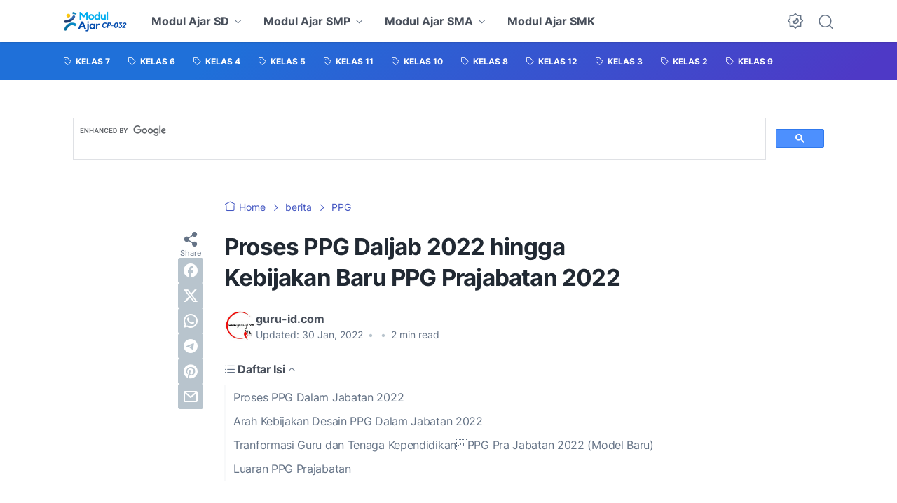

--- FILE ---
content_type: text/html; charset=utf-8
request_url: https://www.google.com/recaptcha/api2/aframe
body_size: 112
content:
<!DOCTYPE HTML><html><head><meta http-equiv="content-type" content="text/html; charset=UTF-8"></head><body><script nonce="UfEa551a7_nh6hr0oHgZKg">/** Anti-fraud and anti-abuse applications only. See google.com/recaptcha */ try{var clients={'sodar':'https://pagead2.googlesyndication.com/pagead/sodar?'};window.addEventListener("message",function(a){try{if(a.source===window.parent){var b=JSON.parse(a.data);var c=clients[b['id']];if(c){var d=document.createElement('img');d.src=c+b['params']+'&rc='+(localStorage.getItem("rc::a")?sessionStorage.getItem("rc::b"):"");window.document.body.appendChild(d);sessionStorage.setItem("rc::e",parseInt(sessionStorage.getItem("rc::e")||0)+1);localStorage.setItem("rc::h",'1766048452263');}}}catch(b){}});window.parent.postMessage("_grecaptcha_ready", "*");}catch(b){}</script></body></html>